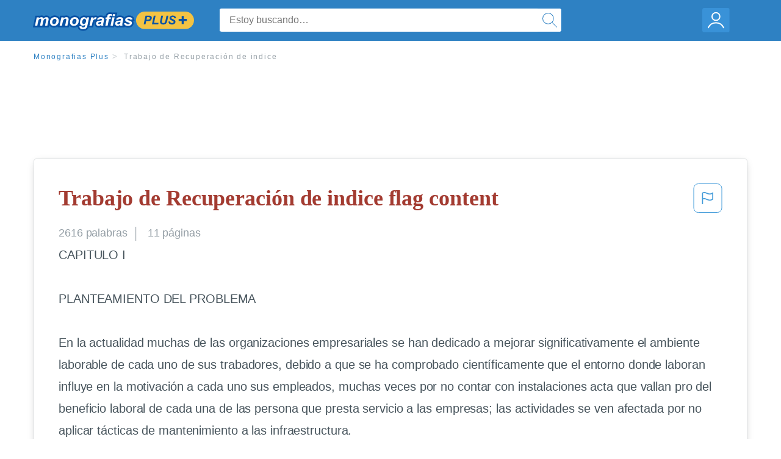

--- FILE ---
content_type: text/html; charset=UTF-8
request_url: https://www.monografias.com/docs/Trabajo-de-Recuperaci%C3%B3n-de-indice-FKQ9EXVPC8GNY
body_size: 2398
content:
<!DOCTYPE html>
<html lang="en">
<head>
    <meta charset="utf-8">
    <meta name="viewport" content="width=device-width, initial-scale=1">
    <title></title>
    <style>
        body {
            font-family: "Arial";
        }
    </style>
    <script type="text/javascript">
    window.awsWafCookieDomainList = ['monografias.com','cram.com','studymode.com','buenastareas.com','trabalhosfeitos.com','etudier.com','studentbrands.com','ipl.org','123helpme.com','termpaperwarehouse.com'];
    window.gokuProps = {
"key":"AQIDAHjcYu/GjX+QlghicBgQ/[base64]",
          "iv":"EkQVRAFtWQAAImdW",
          "context":"IaHMduuuRgAPIq4LCKiymFhyYZ6VQg+UE/bWutiT85kPRc06Wv3qZ0xDnx+BvDaOINtlvVcyPoFKaNiWlZYRYHLxeRtWbZgXCc8apSGHW5dVESD/3R+VDS1/8TsuUEUYJ6XfYi3aDh9luimt4z6t4KQIMKQw0c7iHmgc/tP5V398oufBX2uMRugGrHPMAZC5JgmSNhL2NJ1mxKQ8hJVrNeI8PDQEmWT/rLZ6AGEA4Y25XnZEyB6q0uxeUKSHtnbGiyDvcnEFWlgn9OIwqnqmsC2us0QFwGiK01n0tbgN1aNaOkTOGMO5ydojPrHu5kgAg1Sb31uriE8G+UL86QtOTYSNPS4THv99XAFA4p6fzErFKNX40h91wC/S9LujDaC6l7NGRkImbJxV8CzOGWoi2UcCDkdZUE65RJjVkddELqslX3p5kpgWO0VjBf399rZEAE8LVpM0/2SQyARIEIHQ13UYsCXB4xvi1eM+VslNwX7LT8/WpP/BkE/i2gEsClk/h9NwHfecdwFcdwnz6vB6c0AkAGRQb/RXQo507tyAUab+TZfWIGwtyB+m+40fqaVdsnvtSGr0imRNynqBaovdr1uyuYd5z+fJpVj7HJoXJRCMr7Ts9DHmnROrDwnAWjhF/JFgGHVHUTiU7NF1ytzQWHVYgwhj+bYuC4LzrasRUg427t0mmEJ03oiOGeoA0GJChxVOZ/sUEnx9wcNHQ1W7CHXh+0Rz0PwjXrOVtp8hIWTjIW7hRxGtycfel/bl5kQjx7vbqloHO34xooALdjzcy7NOxA=="
};
    </script>
    <script src="https://ab840a5abf4d.9b6e7044.us-east-2.token.awswaf.com/ab840a5abf4d/b0f70ab89207/06324290ec11/challenge.js"></script>
</head>
<body>
    <div id="challenge-container"></div>
    <script type="text/javascript">
        AwsWafIntegration.saveReferrer();
        AwsWafIntegration.checkForceRefresh().then((forceRefresh) => {
            if (forceRefresh) {
                AwsWafIntegration.forceRefreshToken().then(() => {
                    window.location.reload(true);
                });
            } else {
                AwsWafIntegration.getToken().then(() => {
                    window.location.reload(true);
                });
            }
        });
    </script>
    <noscript>
        <h1>JavaScript is disabled</h1>
        In order to continue, we need to verify that you're not a robot.
        This requires JavaScript. Enable JavaScript and then reload the page.
    </noscript>
</body>
</html>